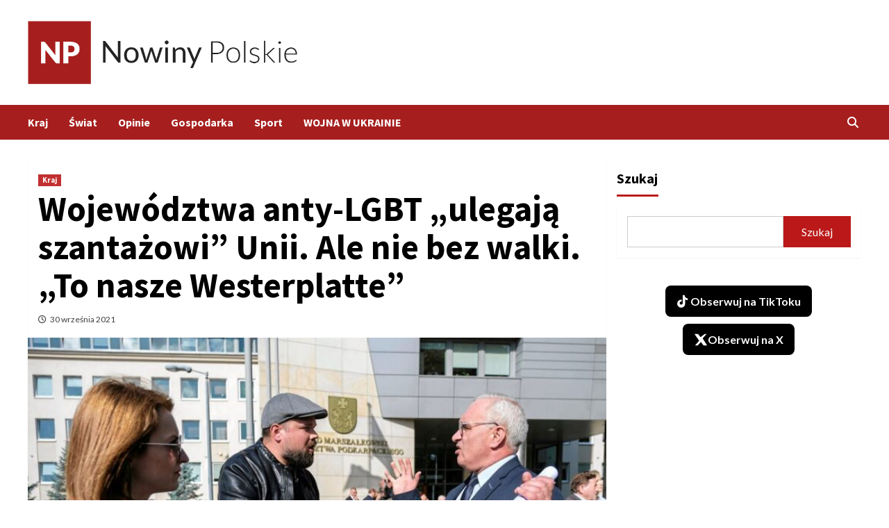

--- FILE ---
content_type: text/html; charset=UTF-8
request_url: https://polskienowiny.pl/kraj/wojewodztwa-anty-lgbt-ulegaja-szantazowi-unii-ale-nie-bez-walki-to-nasze-westerplatte/
body_size: 20484
content:
<!doctype html>
<html lang="pl-PL">
<head>
    <meta charset="UTF-8">
    <meta name="viewport" content="width=device-width, initial-scale=1">
    <link rel="profile" href="https://gmpg.org/xfn/11">
    <meta name='robots' content='index, follow, max-image-preview:large, max-snippet:-1, max-video-preview:-1' />

	<!-- This site is optimized with the Yoast SEO plugin v26.6 - https://yoast.com/wordpress/plugins/seo/ -->
	<title>Województwa anty-LGBT &quot;ulegają szantażowi&quot; Unii. Ale nie bez walki. &quot;To nasze Westerplatte&quot; - Nowiny Polskie</title>
	<meta name="description" content="Pięć polskich województw, które przyjęły homofobiczne uchwały, ulegają temu, co Solidarna Polska nazywa &quot;szantażem Unii Europejskiej&quot;. Czy wprowadzone" />
	<link rel="canonical" href="https://polskienowiny.pl/kraj/wojewodztwa-anty-lgbt-ulegaja-szantazowi-unii-ale-nie-bez-walki-to-nasze-westerplatte/" />
	<meta property="og:locale" content="pl_PL" />
	<meta property="og:type" content="article" />
	<meta property="og:title" content="Województwa anty-LGBT &quot;ulegają szantażowi&quot; Unii. Ale nie bez walki. &quot;To nasze Westerplatte&quot; - Nowiny Polskie" />
	<meta property="og:description" content="Pięć polskich województw, które przyjęły homofobiczne uchwały, ulegają temu, co Solidarna Polska nazywa &quot;szantażem Unii Europejskiej&quot;. Czy wprowadzone" />
	<meta property="og:url" content="https://polskienowiny.pl/kraj/wojewodztwa-anty-lgbt-ulegaja-szantazowi-unii-ale-nie-bez-walki-to-nasze-westerplatte/" />
	<meta property="og:site_name" content="Nowiny Polskie" />
	<meta property="article:published_time" content="2021-09-30T14:00:00+00:00" />
	<meta property="og:image" content="https://polskienowiny.pl/wp-content/uploads/2021/09/z27630927IHRadny-Jacek-Kotula.jpeg" />
	<meta property="og:image:width" content="1024" />
	<meta property="og:image:height" content="683" />
	<meta property="og:image:type" content="image/jpeg" />
	<meta name="author" content="admin" />
	<meta name="twitter:card" content="summary_large_image" />
	<meta name="twitter:label1" content="Napisane przez" />
	<meta name="twitter:data1" content="admin" />
	<meta name="twitter:label2" content="Szacowany czas czytania" />
	<meta name="twitter:data2" content="8 minut" />
	<script type="application/ld+json" class="yoast-schema-graph">{"@context":"https://schema.org","@graph":[{"@type":"Article","@id":"https://polskienowiny.pl/kraj/wojewodztwa-anty-lgbt-ulegaja-szantazowi-unii-ale-nie-bez-walki-to-nasze-westerplatte/#article","isPartOf":{"@id":"https://polskienowiny.pl/kraj/wojewodztwa-anty-lgbt-ulegaja-szantazowi-unii-ale-nie-bez-walki-to-nasze-westerplatte/"},"author":{"name":"admin","@id":"https://polskienowiny.pl/#/schema/person/afa85448e1fc49c6564ea3b1ebf60514"},"headline":"Województwa anty-LGBT &#8222;ulegają szantażowi&#8221; Unii. Ale nie bez walki. &#8222;To nasze Westerplatte&#8221;","datePublished":"2021-09-30T14:00:00+00:00","mainEntityOfPage":{"@id":"https://polskienowiny.pl/kraj/wojewodztwa-anty-lgbt-ulegaja-szantazowi-unii-ale-nie-bez-walki-to-nasze-westerplatte/"},"wordCount":2113,"commentCount":0,"publisher":{"@id":"https://polskienowiny.pl/#organization"},"image":{"@id":"https://polskienowiny.pl/kraj/wojewodztwa-anty-lgbt-ulegaja-szantazowi-unii-ale-nie-bez-walki-to-nasze-westerplatte/#primaryimage"},"thumbnailUrl":"https://polskienowiny.pl/wp-content/uploads/2021/09/z27630927IHRadny-Jacek-Kotula.jpeg","articleSection":["Kraj"],"inLanguage":"pl-PL","potentialAction":[{"@type":"CommentAction","name":"Comment","target":["https://polskienowiny.pl/kraj/wojewodztwa-anty-lgbt-ulegaja-szantazowi-unii-ale-nie-bez-walki-to-nasze-westerplatte/#respond"]}]},{"@type":"WebPage","@id":"https://polskienowiny.pl/kraj/wojewodztwa-anty-lgbt-ulegaja-szantazowi-unii-ale-nie-bez-walki-to-nasze-westerplatte/","url":"https://polskienowiny.pl/kraj/wojewodztwa-anty-lgbt-ulegaja-szantazowi-unii-ale-nie-bez-walki-to-nasze-westerplatte/","name":"Województwa anty-LGBT \"ulegają szantażowi\" Unii. Ale nie bez walki. \"To nasze Westerplatte\" - Nowiny Polskie","isPartOf":{"@id":"https://polskienowiny.pl/#website"},"primaryImageOfPage":{"@id":"https://polskienowiny.pl/kraj/wojewodztwa-anty-lgbt-ulegaja-szantazowi-unii-ale-nie-bez-walki-to-nasze-westerplatte/#primaryimage"},"image":{"@id":"https://polskienowiny.pl/kraj/wojewodztwa-anty-lgbt-ulegaja-szantazowi-unii-ale-nie-bez-walki-to-nasze-westerplatte/#primaryimage"},"thumbnailUrl":"https://polskienowiny.pl/wp-content/uploads/2021/09/z27630927IHRadny-Jacek-Kotula.jpeg","datePublished":"2021-09-30T14:00:00+00:00","description":"Pięć polskich województw, które przyjęły homofobiczne uchwały, ulegają temu, co Solidarna Polska nazywa \"szantażem Unii Europejskiej\". Czy wprowadzone","breadcrumb":{"@id":"https://polskienowiny.pl/kraj/wojewodztwa-anty-lgbt-ulegaja-szantazowi-unii-ale-nie-bez-walki-to-nasze-westerplatte/#breadcrumb"},"inLanguage":"pl-PL","potentialAction":[{"@type":"ReadAction","target":["https://polskienowiny.pl/kraj/wojewodztwa-anty-lgbt-ulegaja-szantazowi-unii-ale-nie-bez-walki-to-nasze-westerplatte/"]}]},{"@type":"ImageObject","inLanguage":"pl-PL","@id":"https://polskienowiny.pl/kraj/wojewodztwa-anty-lgbt-ulegaja-szantazowi-unii-ale-nie-bez-walki-to-nasze-westerplatte/#primaryimage","url":"https://polskienowiny.pl/wp-content/uploads/2021/09/z27630927IHRadny-Jacek-Kotula.jpeg","contentUrl":"https://polskienowiny.pl/wp-content/uploads/2021/09/z27630927IHRadny-Jacek-Kotula.jpeg","width":1024,"height":683,"caption":"Fot. Patryk Ogorzałek / Agencja Gazeta"},{"@type":"BreadcrumbList","@id":"https://polskienowiny.pl/kraj/wojewodztwa-anty-lgbt-ulegaja-szantazowi-unii-ale-nie-bez-walki-to-nasze-westerplatte/#breadcrumb","itemListElement":[{"@type":"ListItem","position":1,"name":"Strona główna","item":"https://polskienowiny.pl/"},{"@type":"ListItem","position":2,"name":"Województwa anty-LGBT &#8220;ulegają szantażowi&#8221; Unii. Ale nie bez walki. &#8220;To nasze Westerplatte&#8221;"}]},{"@type":"WebSite","@id":"https://polskienowiny.pl/#website","url":"https://polskienowiny.pl/","name":"Nowiny Polskie","description":"Wiadomości z kraju i ze świata","publisher":{"@id":"https://polskienowiny.pl/#organization"},"potentialAction":[{"@type":"SearchAction","target":{"@type":"EntryPoint","urlTemplate":"https://polskienowiny.pl/?s={search_term_string}"},"query-input":{"@type":"PropertyValueSpecification","valueRequired":true,"valueName":"search_term_string"}}],"inLanguage":"pl-PL"},{"@type":"Organization","@id":"https://polskienowiny.pl/#organization","name":"Nowiny Polskie","url":"https://polskienowiny.pl/","logo":{"@type":"ImageObject","inLanguage":"pl-PL","@id":"https://polskienowiny.pl/#/schema/logo/image/","url":"https://polskienowiny.pl/wp-content/uploads/2021/09/cropped-red.png","contentUrl":"https://polskienowiny.pl/wp-content/uploads/2021/09/cropped-red.png","width":660,"height":154,"caption":"Nowiny Polskie"},"image":{"@id":"https://polskienowiny.pl/#/schema/logo/image/"}},{"@type":"Person","@id":"https://polskienowiny.pl/#/schema/person/afa85448e1fc49c6564ea3b1ebf60514","name":"admin","image":{"@type":"ImageObject","inLanguage":"pl-PL","@id":"https://polskienowiny.pl/#/schema/person/image/","url":"https://secure.gravatar.com/avatar/bc07f7a2a494c7a8e7881a685d5425f3d14871ebf43e328138dea20ec54939bb?s=96&d=mm&r=g","contentUrl":"https://secure.gravatar.com/avatar/bc07f7a2a494c7a8e7881a685d5425f3d14871ebf43e328138dea20ec54939bb?s=96&d=mm&r=g","caption":"admin"},"sameAs":["https://polskienowiny.pl"],"url":"https://polskienowiny.pl/author/admin/"}]}</script>
	<!-- / Yoast SEO plugin. -->


<link rel='dns-prefetch' href='//www.googletagmanager.com' />
<link rel='dns-prefetch' href='//fonts.googleapis.com' />
<link rel="alternate" type="application/rss+xml" title="Nowiny Polskie &raquo; Kanał z wpisami" href="https://polskienowiny.pl/feed/" />
<link rel="alternate" type="application/rss+xml" title="Nowiny Polskie &raquo; Kanał z komentarzami" href="https://polskienowiny.pl/comments/feed/" />
<link rel="alternate" type="application/rss+xml" title="Nowiny Polskie &raquo; Województwa anty-LGBT &#8222;ulegają szantażowi&#8221; Unii. Ale nie bez walki. &#8222;To nasze Westerplatte&#8221; Kanał z komentarzami" href="https://polskienowiny.pl/kraj/wojewodztwa-anty-lgbt-ulegaja-szantazowi-unii-ale-nie-bez-walki-to-nasze-westerplatte/feed/" />
<link rel="alternate" title="oEmbed (JSON)" type="application/json+oembed" href="https://polskienowiny.pl/wp-json/oembed/1.0/embed?url=https%3A%2F%2Fpolskienowiny.pl%2Fkraj%2Fwojewodztwa-anty-lgbt-ulegaja-szantazowi-unii-ale-nie-bez-walki-to-nasze-westerplatte%2F" />
<link rel="alternate" title="oEmbed (XML)" type="text/xml+oembed" href="https://polskienowiny.pl/wp-json/oembed/1.0/embed?url=https%3A%2F%2Fpolskienowiny.pl%2Fkraj%2Fwojewodztwa-anty-lgbt-ulegaja-szantazowi-unii-ale-nie-bez-walki-to-nasze-westerplatte%2F&#038;format=xml" />
<style id='wp-img-auto-sizes-contain-inline-css' type='text/css'>
img:is([sizes=auto i],[sizes^="auto," i]){contain-intrinsic-size:3000px 1500px}
/*# sourceURL=wp-img-auto-sizes-contain-inline-css */
</style>
<link rel='stylesheet' id='latest-posts-block-fontawesome-front-css' href='https://polskienowiny.pl/wp-content/plugins/latest-posts-block-lite/src/assets/fontawesome/css/all.css?ver=1766346771' type='text/css' media='all' />
<link rel='stylesheet' id='latest-posts-block-frontend-block-style-css-css' href='https://polskienowiny.pl/wp-content/plugins/latest-posts-block-lite/dist/blocks.style.build.css?ver=6.9' type='text/css' media='all' />
<link rel='stylesheet' id='magic-content-box-blocks-fontawesome-front-css' href='https://polskienowiny.pl/wp-content/plugins/magic-content-box-lite/src/assets/fontawesome/css/all.css?ver=1766346781' type='text/css' media='all' />
<link rel='stylesheet' id='magic-content-box-frontend-block-style-css-css' href='https://polskienowiny.pl/wp-content/plugins/magic-content-box-lite/dist/blocks.style.build.css?ver=6.9' type='text/css' media='all' />
<style id='wp-emoji-styles-inline-css' type='text/css'>

	img.wp-smiley, img.emoji {
		display: inline !important;
		border: none !important;
		box-shadow: none !important;
		height: 1em !important;
		width: 1em !important;
		margin: 0 0.07em !important;
		vertical-align: -0.1em !important;
		background: none !important;
		padding: 0 !important;
	}
/*# sourceURL=wp-emoji-styles-inline-css */
</style>
<style id='wp-block-library-inline-css' type='text/css'>
:root{--wp-block-synced-color:#7a00df;--wp-block-synced-color--rgb:122,0,223;--wp-bound-block-color:var(--wp-block-synced-color);--wp-editor-canvas-background:#ddd;--wp-admin-theme-color:#007cba;--wp-admin-theme-color--rgb:0,124,186;--wp-admin-theme-color-darker-10:#006ba1;--wp-admin-theme-color-darker-10--rgb:0,107,160.5;--wp-admin-theme-color-darker-20:#005a87;--wp-admin-theme-color-darker-20--rgb:0,90,135;--wp-admin-border-width-focus:2px}@media (min-resolution:192dpi){:root{--wp-admin-border-width-focus:1.5px}}.wp-element-button{cursor:pointer}:root .has-very-light-gray-background-color{background-color:#eee}:root .has-very-dark-gray-background-color{background-color:#313131}:root .has-very-light-gray-color{color:#eee}:root .has-very-dark-gray-color{color:#313131}:root .has-vivid-green-cyan-to-vivid-cyan-blue-gradient-background{background:linear-gradient(135deg,#00d084,#0693e3)}:root .has-purple-crush-gradient-background{background:linear-gradient(135deg,#34e2e4,#4721fb 50%,#ab1dfe)}:root .has-hazy-dawn-gradient-background{background:linear-gradient(135deg,#faaca8,#dad0ec)}:root .has-subdued-olive-gradient-background{background:linear-gradient(135deg,#fafae1,#67a671)}:root .has-atomic-cream-gradient-background{background:linear-gradient(135deg,#fdd79a,#004a59)}:root .has-nightshade-gradient-background{background:linear-gradient(135deg,#330968,#31cdcf)}:root .has-midnight-gradient-background{background:linear-gradient(135deg,#020381,#2874fc)}:root{--wp--preset--font-size--normal:16px;--wp--preset--font-size--huge:42px}.has-regular-font-size{font-size:1em}.has-larger-font-size{font-size:2.625em}.has-normal-font-size{font-size:var(--wp--preset--font-size--normal)}.has-huge-font-size{font-size:var(--wp--preset--font-size--huge)}.has-text-align-center{text-align:center}.has-text-align-left{text-align:left}.has-text-align-right{text-align:right}.has-fit-text{white-space:nowrap!important}#end-resizable-editor-section{display:none}.aligncenter{clear:both}.items-justified-left{justify-content:flex-start}.items-justified-center{justify-content:center}.items-justified-right{justify-content:flex-end}.items-justified-space-between{justify-content:space-between}.screen-reader-text{border:0;clip-path:inset(50%);height:1px;margin:-1px;overflow:hidden;padding:0;position:absolute;width:1px;word-wrap:normal!important}.screen-reader-text:focus{background-color:#ddd;clip-path:none;color:#444;display:block;font-size:1em;height:auto;left:5px;line-height:normal;padding:15px 23px 14px;text-decoration:none;top:5px;width:auto;z-index:100000}html :where(.has-border-color){border-style:solid}html :where([style*=border-top-color]){border-top-style:solid}html :where([style*=border-right-color]){border-right-style:solid}html :where([style*=border-bottom-color]){border-bottom-style:solid}html :where([style*=border-left-color]){border-left-style:solid}html :where([style*=border-width]){border-style:solid}html :where([style*=border-top-width]){border-top-style:solid}html :where([style*=border-right-width]){border-right-style:solid}html :where([style*=border-bottom-width]){border-bottom-style:solid}html :where([style*=border-left-width]){border-left-style:solid}html :where(img[class*=wp-image-]){height:auto;max-width:100%}:where(figure){margin:0 0 1em}html :where(.is-position-sticky){--wp-admin--admin-bar--position-offset:var(--wp-admin--admin-bar--height,0px)}@media screen and (max-width:600px){html :where(.is-position-sticky){--wp-admin--admin-bar--position-offset:0px}}

/*# sourceURL=wp-block-library-inline-css */
</style><style id='wp-block-heading-inline-css' type='text/css'>
h1:where(.wp-block-heading).has-background,h2:where(.wp-block-heading).has-background,h3:where(.wp-block-heading).has-background,h4:where(.wp-block-heading).has-background,h5:where(.wp-block-heading).has-background,h6:where(.wp-block-heading).has-background{padding:1.25em 2.375em}h1.has-text-align-left[style*=writing-mode]:where([style*=vertical-lr]),h1.has-text-align-right[style*=writing-mode]:where([style*=vertical-rl]),h2.has-text-align-left[style*=writing-mode]:where([style*=vertical-lr]),h2.has-text-align-right[style*=writing-mode]:where([style*=vertical-rl]),h3.has-text-align-left[style*=writing-mode]:where([style*=vertical-lr]),h3.has-text-align-right[style*=writing-mode]:where([style*=vertical-rl]),h4.has-text-align-left[style*=writing-mode]:where([style*=vertical-lr]),h4.has-text-align-right[style*=writing-mode]:where([style*=vertical-rl]),h5.has-text-align-left[style*=writing-mode]:where([style*=vertical-lr]),h5.has-text-align-right[style*=writing-mode]:where([style*=vertical-rl]),h6.has-text-align-left[style*=writing-mode]:where([style*=vertical-lr]),h6.has-text-align-right[style*=writing-mode]:where([style*=vertical-rl]){rotate:180deg}
/*# sourceURL=https://polskienowiny.pl/wp-includes/blocks/heading/style.min.css */
</style>
<style id='wp-block-search-inline-css' type='text/css'>
.wp-block-search__button{margin-left:10px;word-break:normal}.wp-block-search__button.has-icon{line-height:0}.wp-block-search__button svg{height:1.25em;min-height:24px;min-width:24px;width:1.25em;fill:currentColor;vertical-align:text-bottom}:where(.wp-block-search__button){border:1px solid #ccc;padding:6px 10px}.wp-block-search__inside-wrapper{display:flex;flex:auto;flex-wrap:nowrap;max-width:100%}.wp-block-search__label{width:100%}.wp-block-search.wp-block-search__button-only .wp-block-search__button{box-sizing:border-box;display:flex;flex-shrink:0;justify-content:center;margin-left:0;max-width:100%}.wp-block-search.wp-block-search__button-only .wp-block-search__inside-wrapper{min-width:0!important;transition-property:width}.wp-block-search.wp-block-search__button-only .wp-block-search__input{flex-basis:100%;transition-duration:.3s}.wp-block-search.wp-block-search__button-only.wp-block-search__searchfield-hidden,.wp-block-search.wp-block-search__button-only.wp-block-search__searchfield-hidden .wp-block-search__inside-wrapper{overflow:hidden}.wp-block-search.wp-block-search__button-only.wp-block-search__searchfield-hidden .wp-block-search__input{border-left-width:0!important;border-right-width:0!important;flex-basis:0;flex-grow:0;margin:0;min-width:0!important;padding-left:0!important;padding-right:0!important;width:0!important}:where(.wp-block-search__input){appearance:none;border:1px solid #949494;flex-grow:1;font-family:inherit;font-size:inherit;font-style:inherit;font-weight:inherit;letter-spacing:inherit;line-height:inherit;margin-left:0;margin-right:0;min-width:3rem;padding:8px;text-decoration:unset!important;text-transform:inherit}:where(.wp-block-search__button-inside .wp-block-search__inside-wrapper){background-color:#fff;border:1px solid #949494;box-sizing:border-box;padding:4px}:where(.wp-block-search__button-inside .wp-block-search__inside-wrapper) .wp-block-search__input{border:none;border-radius:0;padding:0 4px}:where(.wp-block-search__button-inside .wp-block-search__inside-wrapper) .wp-block-search__input:focus{outline:none}:where(.wp-block-search__button-inside .wp-block-search__inside-wrapper) :where(.wp-block-search__button){padding:4px 8px}.wp-block-search.aligncenter .wp-block-search__inside-wrapper{margin:auto}.wp-block[data-align=right] .wp-block-search.wp-block-search__button-only .wp-block-search__inside-wrapper{float:right}
/*# sourceURL=https://polskienowiny.pl/wp-includes/blocks/search/style.min.css */
</style>
<style id='wp-block-group-inline-css' type='text/css'>
.wp-block-group{box-sizing:border-box}:where(.wp-block-group.wp-block-group-is-layout-constrained){position:relative}
/*# sourceURL=https://polskienowiny.pl/wp-includes/blocks/group/style.min.css */
</style>
<style id='wp-block-paragraph-inline-css' type='text/css'>
.is-small-text{font-size:.875em}.is-regular-text{font-size:1em}.is-large-text{font-size:2.25em}.is-larger-text{font-size:3em}.has-drop-cap:not(:focus):first-letter{float:left;font-size:8.4em;font-style:normal;font-weight:100;line-height:.68;margin:.05em .1em 0 0;text-transform:uppercase}body.rtl .has-drop-cap:not(:focus):first-letter{float:none;margin-left:.1em}p.has-drop-cap.has-background{overflow:hidden}:root :where(p.has-background){padding:1.25em 2.375em}:where(p.has-text-color:not(.has-link-color)) a{color:inherit}p.has-text-align-left[style*="writing-mode:vertical-lr"],p.has-text-align-right[style*="writing-mode:vertical-rl"]{rotate:180deg}
/*# sourceURL=https://polskienowiny.pl/wp-includes/blocks/paragraph/style.min.css */
</style>
<style id='global-styles-inline-css' type='text/css'>
:root{--wp--preset--aspect-ratio--square: 1;--wp--preset--aspect-ratio--4-3: 4/3;--wp--preset--aspect-ratio--3-4: 3/4;--wp--preset--aspect-ratio--3-2: 3/2;--wp--preset--aspect-ratio--2-3: 2/3;--wp--preset--aspect-ratio--16-9: 16/9;--wp--preset--aspect-ratio--9-16: 9/16;--wp--preset--color--black: #000000;--wp--preset--color--cyan-bluish-gray: #abb8c3;--wp--preset--color--white: #ffffff;--wp--preset--color--pale-pink: #f78da7;--wp--preset--color--vivid-red: #cf2e2e;--wp--preset--color--luminous-vivid-orange: #ff6900;--wp--preset--color--luminous-vivid-amber: #fcb900;--wp--preset--color--light-green-cyan: #7bdcb5;--wp--preset--color--vivid-green-cyan: #00d084;--wp--preset--color--pale-cyan-blue: #8ed1fc;--wp--preset--color--vivid-cyan-blue: #0693e3;--wp--preset--color--vivid-purple: #9b51e0;--wp--preset--gradient--vivid-cyan-blue-to-vivid-purple: linear-gradient(135deg,rgb(6,147,227) 0%,rgb(155,81,224) 100%);--wp--preset--gradient--light-green-cyan-to-vivid-green-cyan: linear-gradient(135deg,rgb(122,220,180) 0%,rgb(0,208,130) 100%);--wp--preset--gradient--luminous-vivid-amber-to-luminous-vivid-orange: linear-gradient(135deg,rgb(252,185,0) 0%,rgb(255,105,0) 100%);--wp--preset--gradient--luminous-vivid-orange-to-vivid-red: linear-gradient(135deg,rgb(255,105,0) 0%,rgb(207,46,46) 100%);--wp--preset--gradient--very-light-gray-to-cyan-bluish-gray: linear-gradient(135deg,rgb(238,238,238) 0%,rgb(169,184,195) 100%);--wp--preset--gradient--cool-to-warm-spectrum: linear-gradient(135deg,rgb(74,234,220) 0%,rgb(151,120,209) 20%,rgb(207,42,186) 40%,rgb(238,44,130) 60%,rgb(251,105,98) 80%,rgb(254,248,76) 100%);--wp--preset--gradient--blush-light-purple: linear-gradient(135deg,rgb(255,206,236) 0%,rgb(152,150,240) 100%);--wp--preset--gradient--blush-bordeaux: linear-gradient(135deg,rgb(254,205,165) 0%,rgb(254,45,45) 50%,rgb(107,0,62) 100%);--wp--preset--gradient--luminous-dusk: linear-gradient(135deg,rgb(255,203,112) 0%,rgb(199,81,192) 50%,rgb(65,88,208) 100%);--wp--preset--gradient--pale-ocean: linear-gradient(135deg,rgb(255,245,203) 0%,rgb(182,227,212) 50%,rgb(51,167,181) 100%);--wp--preset--gradient--electric-grass: linear-gradient(135deg,rgb(202,248,128) 0%,rgb(113,206,126) 100%);--wp--preset--gradient--midnight: linear-gradient(135deg,rgb(2,3,129) 0%,rgb(40,116,252) 100%);--wp--preset--font-size--small: 13px;--wp--preset--font-size--medium: 20px;--wp--preset--font-size--large: 36px;--wp--preset--font-size--x-large: 42px;--wp--preset--spacing--20: 0.44rem;--wp--preset--spacing--30: 0.67rem;--wp--preset--spacing--40: 1rem;--wp--preset--spacing--50: 1.5rem;--wp--preset--spacing--60: 2.25rem;--wp--preset--spacing--70: 3.38rem;--wp--preset--spacing--80: 5.06rem;--wp--preset--shadow--natural: 6px 6px 9px rgba(0, 0, 0, 0.2);--wp--preset--shadow--deep: 12px 12px 50px rgba(0, 0, 0, 0.4);--wp--preset--shadow--sharp: 6px 6px 0px rgba(0, 0, 0, 0.2);--wp--preset--shadow--outlined: 6px 6px 0px -3px rgb(255, 255, 255), 6px 6px rgb(0, 0, 0);--wp--preset--shadow--crisp: 6px 6px 0px rgb(0, 0, 0);}:where(.is-layout-flex){gap: 0.5em;}:where(.is-layout-grid){gap: 0.5em;}body .is-layout-flex{display: flex;}.is-layout-flex{flex-wrap: wrap;align-items: center;}.is-layout-flex > :is(*, div){margin: 0;}body .is-layout-grid{display: grid;}.is-layout-grid > :is(*, div){margin: 0;}:where(.wp-block-columns.is-layout-flex){gap: 2em;}:where(.wp-block-columns.is-layout-grid){gap: 2em;}:where(.wp-block-post-template.is-layout-flex){gap: 1.25em;}:where(.wp-block-post-template.is-layout-grid){gap: 1.25em;}.has-black-color{color: var(--wp--preset--color--black) !important;}.has-cyan-bluish-gray-color{color: var(--wp--preset--color--cyan-bluish-gray) !important;}.has-white-color{color: var(--wp--preset--color--white) !important;}.has-pale-pink-color{color: var(--wp--preset--color--pale-pink) !important;}.has-vivid-red-color{color: var(--wp--preset--color--vivid-red) !important;}.has-luminous-vivid-orange-color{color: var(--wp--preset--color--luminous-vivid-orange) !important;}.has-luminous-vivid-amber-color{color: var(--wp--preset--color--luminous-vivid-amber) !important;}.has-light-green-cyan-color{color: var(--wp--preset--color--light-green-cyan) !important;}.has-vivid-green-cyan-color{color: var(--wp--preset--color--vivid-green-cyan) !important;}.has-pale-cyan-blue-color{color: var(--wp--preset--color--pale-cyan-blue) !important;}.has-vivid-cyan-blue-color{color: var(--wp--preset--color--vivid-cyan-blue) !important;}.has-vivid-purple-color{color: var(--wp--preset--color--vivid-purple) !important;}.has-black-background-color{background-color: var(--wp--preset--color--black) !important;}.has-cyan-bluish-gray-background-color{background-color: var(--wp--preset--color--cyan-bluish-gray) !important;}.has-white-background-color{background-color: var(--wp--preset--color--white) !important;}.has-pale-pink-background-color{background-color: var(--wp--preset--color--pale-pink) !important;}.has-vivid-red-background-color{background-color: var(--wp--preset--color--vivid-red) !important;}.has-luminous-vivid-orange-background-color{background-color: var(--wp--preset--color--luminous-vivid-orange) !important;}.has-luminous-vivid-amber-background-color{background-color: var(--wp--preset--color--luminous-vivid-amber) !important;}.has-light-green-cyan-background-color{background-color: var(--wp--preset--color--light-green-cyan) !important;}.has-vivid-green-cyan-background-color{background-color: var(--wp--preset--color--vivid-green-cyan) !important;}.has-pale-cyan-blue-background-color{background-color: var(--wp--preset--color--pale-cyan-blue) !important;}.has-vivid-cyan-blue-background-color{background-color: var(--wp--preset--color--vivid-cyan-blue) !important;}.has-vivid-purple-background-color{background-color: var(--wp--preset--color--vivid-purple) !important;}.has-black-border-color{border-color: var(--wp--preset--color--black) !important;}.has-cyan-bluish-gray-border-color{border-color: var(--wp--preset--color--cyan-bluish-gray) !important;}.has-white-border-color{border-color: var(--wp--preset--color--white) !important;}.has-pale-pink-border-color{border-color: var(--wp--preset--color--pale-pink) !important;}.has-vivid-red-border-color{border-color: var(--wp--preset--color--vivid-red) !important;}.has-luminous-vivid-orange-border-color{border-color: var(--wp--preset--color--luminous-vivid-orange) !important;}.has-luminous-vivid-amber-border-color{border-color: var(--wp--preset--color--luminous-vivid-amber) !important;}.has-light-green-cyan-border-color{border-color: var(--wp--preset--color--light-green-cyan) !important;}.has-vivid-green-cyan-border-color{border-color: var(--wp--preset--color--vivid-green-cyan) !important;}.has-pale-cyan-blue-border-color{border-color: var(--wp--preset--color--pale-cyan-blue) !important;}.has-vivid-cyan-blue-border-color{border-color: var(--wp--preset--color--vivid-cyan-blue) !important;}.has-vivid-purple-border-color{border-color: var(--wp--preset--color--vivid-purple) !important;}.has-vivid-cyan-blue-to-vivid-purple-gradient-background{background: var(--wp--preset--gradient--vivid-cyan-blue-to-vivid-purple) !important;}.has-light-green-cyan-to-vivid-green-cyan-gradient-background{background: var(--wp--preset--gradient--light-green-cyan-to-vivid-green-cyan) !important;}.has-luminous-vivid-amber-to-luminous-vivid-orange-gradient-background{background: var(--wp--preset--gradient--luminous-vivid-amber-to-luminous-vivid-orange) !important;}.has-luminous-vivid-orange-to-vivid-red-gradient-background{background: var(--wp--preset--gradient--luminous-vivid-orange-to-vivid-red) !important;}.has-very-light-gray-to-cyan-bluish-gray-gradient-background{background: var(--wp--preset--gradient--very-light-gray-to-cyan-bluish-gray) !important;}.has-cool-to-warm-spectrum-gradient-background{background: var(--wp--preset--gradient--cool-to-warm-spectrum) !important;}.has-blush-light-purple-gradient-background{background: var(--wp--preset--gradient--blush-light-purple) !important;}.has-blush-bordeaux-gradient-background{background: var(--wp--preset--gradient--blush-bordeaux) !important;}.has-luminous-dusk-gradient-background{background: var(--wp--preset--gradient--luminous-dusk) !important;}.has-pale-ocean-gradient-background{background: var(--wp--preset--gradient--pale-ocean) !important;}.has-electric-grass-gradient-background{background: var(--wp--preset--gradient--electric-grass) !important;}.has-midnight-gradient-background{background: var(--wp--preset--gradient--midnight) !important;}.has-small-font-size{font-size: var(--wp--preset--font-size--small) !important;}.has-medium-font-size{font-size: var(--wp--preset--font-size--medium) !important;}.has-large-font-size{font-size: var(--wp--preset--font-size--large) !important;}.has-x-large-font-size{font-size: var(--wp--preset--font-size--x-large) !important;}
/*# sourceURL=global-styles-inline-css */
</style>

<link rel='stylesheet' id='blockspare-frontend-block-style-css-css' href='https://polskienowiny.pl/wp-content/plugins/blockspare/dist/style-blocks.css?ver=6.9' type='text/css' media='all' />
<link rel='stylesheet' id='blockspare-frontend-banner-style-css-css' href='https://polskienowiny.pl/wp-content/plugins/blockspare/dist/style-banner_group.css?ver=6.9' type='text/css' media='all' />
<link rel='stylesheet' id='fontawesome-css' href='https://polskienowiny.pl/wp-content/plugins/blockspare/assets/fontawesome/css/all.css?ver=6.9' type='text/css' media='all' />
<link rel='stylesheet' id='slick-css' href='https://polskienowiny.pl/wp-content/plugins/blockspare/assets/slick/css/slick.css?ver=6.9' type='text/css' media='all' />
<style id='classic-theme-styles-inline-css' type='text/css'>
/*! This file is auto-generated */
.wp-block-button__link{color:#fff;background-color:#32373c;border-radius:9999px;box-shadow:none;text-decoration:none;padding:calc(.667em + 2px) calc(1.333em + 2px);font-size:1.125em}.wp-block-file__button{background:#32373c;color:#fff;text-decoration:none}
/*# sourceURL=/wp-includes/css/classic-themes.min.css */
</style>
<link rel='stylesheet' id='contact-form-7-css' href='https://polskienowiny.pl/wp-content/plugins/contact-form-7/includes/css/styles.css?ver=6.1.4' type='text/css' media='all' />
<link rel='stylesheet' id='font-awesome-v6-css' href='https://polskienowiny.pl/wp-content/themes/covernews/assets/font-awesome-v6/css/all.min.css?ver=6.9' type='text/css' media='all' />
<link rel='stylesheet' id='bootstrap-css' href='https://polskienowiny.pl/wp-content/themes/covernews/assets/bootstrap/css/bootstrap.min.css?ver=6.9' type='text/css' media='all' />
<link rel='stylesheet' id='covernews-google-fonts-css' href='https://fonts.googleapis.com/css?family=Source%20Sans%20Pro:400,400i,700,700i|Lato:400,300,400italic,900,700&#038;subset=latin,latin-ext' type='text/css' media='all' />
<link rel='stylesheet' id='covernews-style-css' href='https://polskienowiny.pl/wp-content/themes/covernews/style.css?ver=4.1.0' type='text/css' media='all' />
<script type="text/javascript" src="https://polskienowiny.pl/wp-includes/js/jquery/jquery.min.js?ver=3.7.1" id="jquery-core-js"></script>
<script type="text/javascript" src="https://polskienowiny.pl/wp-includes/js/jquery/jquery-migrate.min.js?ver=3.4.1" id="jquery-migrate-js"></script>
<script type="text/javascript" src="https://polskienowiny.pl/wp-content/plugins/blockspare/assets/js/countup/waypoints.min.js?ver=6.9" id="waypoint-js"></script>
<script type="text/javascript" src="https://polskienowiny.pl/wp-content/plugins/blockspare/assets/js/countup/jquery.counterup.min.js?ver=1" id="countup-js"></script>

<!-- Fragment znacznika Google (gtag.js) dodany przez Site Kit -->
<!-- Fragment Google Analytics dodany przez Site Kit -->
<script type="text/javascript" src="https://www.googletagmanager.com/gtag/js?id=GT-KFT2H6B" id="google_gtagjs-js" async></script>
<script type="text/javascript" id="google_gtagjs-js-after">
/* <![CDATA[ */
window.dataLayer = window.dataLayer || [];function gtag(){dataLayer.push(arguments);}
gtag("set","linker",{"domains":["polskienowiny.pl"]});
gtag("js", new Date());
gtag("set", "developer_id.dZTNiMT", true);
gtag("config", "GT-KFT2H6B");
//# sourceURL=google_gtagjs-js-after
/* ]]> */
</script>
<link rel="https://api.w.org/" href="https://polskienowiny.pl/wp-json/" /><link rel="alternate" title="JSON" type="application/json" href="https://polskienowiny.pl/wp-json/wp/v2/posts/389" /><link rel="EditURI" type="application/rsd+xml" title="RSD" href="https://polskienowiny.pl/xmlrpc.php?rsd" />
<meta name="generator" content="WordPress 6.9" />
<link rel='shortlink' href='https://polskienowiny.pl/?p=389' />
<meta name="generator" content="Site Kit by Google 1.168.0" /><link rel="pingback" href="https://polskienowiny.pl/xmlrpc.php">        <style type="text/css">
                        .site-title,
            .site-description {
                position: absolute;
                clip: rect(1px, 1px, 1px, 1px);
                display: none;
            }

                    @media (min-width: 768px){
            .elementor-default .elementor-section.elementor-section-full_width > .elementor-container,
            .elementor-page .elementor-section.elementor-section-full_width > .elementor-container,
            .elementor-default .elementor-section.elementor-section-boxed > .elementor-container,
            .elementor-page .elementor-section.elementor-section-boxed > .elementor-container {
                max-width: 730px;
            }
        }
        @media (min-width: 992px){
            .elementor-default .elementor-section.elementor-section-full_width > .elementor-container,
            .elementor-page .elementor-section.elementor-section-full_width > .elementor-container,
            .elementor-default .elementor-section.elementor-section-boxed > .elementor-container,
            .elementor-page .elementor-section.elementor-section-boxed > .elementor-container {
                max-width: 950px;
            }
        }
        @media only screen and (min-width: 1401px){
            .elementor-default .elementor-section.elementor-section-full_width > .elementor-container,
            .elementor-page .elementor-section.elementor-section-full_width > .elementor-container,
            .elementor-default .elementor-section.elementor-section-boxed > .elementor-container,
            .elementor-page .elementor-section.elementor-section-boxed > .elementor-container {
                max-width: 1180px;
            }
        }
        @media only screen and (min-width: 1200px) and (max-width: 1400px){
            .elementor-default .elementor-section.elementor-section-full_width > .elementor-container,
            .elementor-page .elementor-section.elementor-section-full_width > .elementor-container,
            .elementor-default .elementor-section.elementor-section-boxed > .elementor-container,
            .elementor-page .elementor-section.elementor-section-boxed > .elementor-container {
                max-width: 1160px;
            }
        }
        @media (min-width: 1680px){            
            .elementor-default .elementor-section.elementor-section-full_width > .elementor-container,
            .elementor-page .elementor-section.elementor-section-full_width > .elementor-container,
            .elementor-default .elementor-section.elementor-section-boxed > .elementor-container,
            .elementor-page .elementor-section.elementor-section-boxed > .elementor-container {
                max-width: 1580px;
            }
        }
        
        .align-content-left .elementor-section-stretched,
        .align-content-right .elementor-section-stretched {
            max-width: 100%;
            left: 0 !important;
        }


        </style>
        <style type="text/css" id="custom-background-css">
body.custom-background { background-color: #ffffff; }
</style>
	<link rel="icon" href="https://polskienowiny.pl/wp-content/uploads/2021/09/cropped-red-1-32x32.png" sizes="32x32" />
<link rel="icon" href="https://polskienowiny.pl/wp-content/uploads/2021/09/cropped-red-1-192x192.png" sizes="192x192" />
<link rel="apple-touch-icon" href="https://polskienowiny.pl/wp-content/uploads/2021/09/cropped-red-1-180x180.png" />
<meta name="msapplication-TileImage" content="https://polskienowiny.pl/wp-content/uploads/2021/09/cropped-red-1-270x270.png" />
		<style type="text/css" id="wp-custom-css">
			.wp-post-author {display:none;}
.awpa-title {display:none;}
.main-navigation {background: #a61f1e;}
.exclusive-posts .exclusive-now {background: #a61f1e;}
div[style*="clear:both"][style*="font-size:11px"] {
    display: none !important;
}		</style>
		</head>

<body data-rsssl=1 class="wp-singular post-template-default single single-post postid-389 single-format-standard custom-background wp-custom-logo wp-embed-responsive wp-theme-covernews default-content-layout aft-sticky-sidebar default aft-main-banner-slider-editors-picks-trending single-content-mode-default header-image-default align-content-left aft-and">


<div id="page" class="site">
    <a class="skip-link screen-reader-text" href="#content">Skip to content</a>

<div class="header-layout-1">
        <header id="masthead" class="site-header">
                <div class="masthead-banner " data-background="">
            <div class="container">
                <div class="row">
                    <div class="col-md-4">
                        <div class="site-branding">
                            <a href="https://polskienowiny.pl/" class="custom-logo-link" rel="home"><img width="660" height="154" src="https://polskienowiny.pl/wp-content/uploads/2021/09/cropped-cropped-red.png" class="custom-logo" alt="Nowiny Polskie" decoding="async" fetchpriority="high" srcset="https://polskienowiny.pl/wp-content/uploads/2021/09/cropped-cropped-red.png 660w, https://polskienowiny.pl/wp-content/uploads/2021/09/cropped-cropped-red-300x70.png 300w" sizes="(max-width: 660px) 100vw, 660px" /></a>                                <p class="site-title font-family-1">
                                    <a href="https://polskienowiny.pl/" rel="home">Nowiny Polskie</a>
                                </p>
                            
                                                            <p class="site-description">Wiadomości z kraju i ze świata</p>
                                                    </div>
                    </div>
                    <div class="col-md-8">
                                            </div>
                </div>
            </div>
        </div>
        <nav id="site-navigation" class="main-navigation">
            <div class="container">
                <div class="row">
                    <div class="kol-12">
                        <div class="navigation-container">

                            <div class="main-navigation-container-items-wrapper">

                                <span class="toggle-menu" aria-controls="primary-menu" aria-expanded="false">
                                    <a href="javascript:void(0)" class="aft-void-menu">
                                        <span class="screen-reader-text">Primary Menu</span>
                                        <i class="ham"></i>
                                    </a>
                                </span>
                                <span class="af-mobile-site-title-wrap">
                                    <a href="https://polskienowiny.pl/" class="custom-logo-link" rel="home"><img width="660" height="154" src="https://polskienowiny.pl/wp-content/uploads/2021/09/cropped-cropped-red.png" class="custom-logo" alt="Nowiny Polskie" decoding="async" srcset="https://polskienowiny.pl/wp-content/uploads/2021/09/cropped-cropped-red.png 660w, https://polskienowiny.pl/wp-content/uploads/2021/09/cropped-cropped-red-300x70.png 300w" sizes="(max-width: 660px) 100vw, 660px" /></a>                                    <p class="site-title font-family-1">
                                        <a href="https://polskienowiny.pl/" rel="home">Nowiny Polskie</a>
                                    </p>
                                </span>
                                <div class="menu main-menu"><ul id="primary-menu" class="menu"><li id="menu-item-12" class="menu-item menu-item-type-taxonomy menu-item-object-category current-post-ancestor current-menu-parent current-post-parent menu-item-12"><a href="https://polskienowiny.pl/category/kraj/">Kraj</a></li>
<li id="menu-item-13" class="menu-item menu-item-type-taxonomy menu-item-object-category menu-item-13"><a href="https://polskienowiny.pl/category/swiat/">Świat</a></li>
<li id="menu-item-14" class="menu-item menu-item-type-taxonomy menu-item-object-category menu-item-14"><a href="https://polskienowiny.pl/category/opinie/">Opinie</a></li>
<li id="menu-item-15" class="menu-item menu-item-type-taxonomy menu-item-object-category menu-item-15"><a href="https://polskienowiny.pl/category/gospodarka/">Gospodarka</a></li>
<li id="menu-item-16" class="menu-item menu-item-type-taxonomy menu-item-object-category menu-item-16"><a href="https://polskienowiny.pl/category/sport/">Sport</a></li>
<li id="menu-item-6491" class="menu-item menu-item-type-taxonomy menu-item-object-category menu-item-6491"><a href="https://polskienowiny.pl/category/wojna-w-ukrainie/">WOJNA W UKRAINIE</a></li>
</ul></div>                            </div>
                            <div class="cart-search">

                                <div class="af-search-wrap">
                                    <div class="search-overlay">
                                        <a href="#" title="Search" class="search-icon">
                                            <i class="fa fa-search"></i>
                                        </a>
                                        <div class="af-search-form">
                                            <form role="search" method="get" class="search-form" action="https://polskienowiny.pl/">
				<label>
					<span class="screen-reader-text">Szukaj:</span>
					<input type="search" class="search-field" placeholder="Szukaj &hellip;" value="" name="s" />
				</label>
				<input type="submit" class="search-submit" value="Szukaj" />
			</form>                                        </div>
                                    </div>
                                </div>
                            </div>


                        </div>
                    </div>
                </div>
            </div>
        </nav>
    </header>
</div>

    <div id="content" class="container">
        <div class="section-block-upper row">
                <div id="primary" class="content-area">
                    <main id="main" class="site-main">

                                                    <article id="post-389" class="af-single-article post-389 post type-post status-publish format-standard has-post-thumbnail hentry category-kraj">
                                <div class="entry-content-wrap">
                                    <header class="entry-header">

    <div class="header-details-wrapper">
        <div class="entry-header-details">
                            <div class="figure-categories figure-categories-bg">
                                        <ul class="cat-links"><li class="meta-category">
                             <a class="covernews-categories category-color-1" href="https://polskienowiny.pl/category/kraj/" alt="Wyświetl wszystkie posty w Kraj"> 
                                 Kraj
                             </a>
                        </li></ul>                </div>
                        <h1 class="entry-title">Województwa anty-LGBT &#8222;ulegają szantażowi&#8221; Unii. Ale nie bez walki. &#8222;To nasze Westerplatte&#8221;</h1>
            
                
        <span class="author-links">
                            <span class="item-metadata posts-date">
                <i class="far fa-clock"></i>
                <a href="https://polskienowiny.pl/2021/09/"> 
                    30 września 2021                    </a>
            </span>
                                        </span>
                        

                    </div>
    </div>

        <div class="aft-post-thumbnail-wrapper">    
                    <div class="post-thumbnail full-width-image">
                    <img width="640" height="427" src="https://polskienowiny.pl/wp-content/uploads/2021/09/z27630927IHRadny-Jacek-Kotula.jpeg" class="attachment-large size-large wp-post-image" alt="" decoding="async" srcset="https://polskienowiny.pl/wp-content/uploads/2021/09/z27630927IHRadny-Jacek-Kotula.jpeg 1024w, https://polskienowiny.pl/wp-content/uploads/2021/09/z27630927IHRadny-Jacek-Kotula-300x200.jpeg 300w, https://polskienowiny.pl/wp-content/uploads/2021/09/z27630927IHRadny-Jacek-Kotula-768x512.jpeg 768w" sizes="(max-width: 640px) 100vw, 640px" />                </div>
            
                        <span class="aft-image-caption">
                <p>
                    Fot. Patryk Ogorzałek / Agencja Gazeta                </p>
            </span>
        </div>
    </header><!-- .entry-header -->                                    

    <div class="entry-content">
        
<p>Pięć polskich województw, które przyjęły homofobiczne uchwały, ulegają temu, co Solidarna Polska nazywa &#8222;szantażem Unii Europejskiej&#8221;. Czy wprowadzone zmiany wystarczą, by wrócić do rozmów o funduszach unijnych? Odpowiedź powinna przyjść na dniach. Gdyby jednak Bruksela patrzyła na nowe deklaracje przez pryzmat debat nad nimi, polskie regiony nie wypadłyby dobrze. W Sejmikach padały bowiem słowa o &#8222;gwałceniu krów&#8221;, &#8222;deprawacji&#8221; czy &#8222;bolszewikach&#8221;.</p>



<p>Wszystkie województwa, z którymi Komisja Europejska wstrzymała rozmowy o funduszach unijnych ze względu na przyjęte przez sejmiki uchwały anty-LGBT, podjęły w końcu działania, by deklaracje zmienić lub się z nich wycofać. Przedstawiciele partii rządzącej &#8211; tak w Warszawie, jak i w regionach &#8211; do końca liczyli, że Bruksela tylko pogrozi palcem, jednak urzędnicy unijni wydali stanowczy komunikat &#8211; strefy wolne od LGBT pozostaną strefami wolnymi od unijnej kasy.</p>



<p>Uchwała sejmiku województwa podkarpackiego była najbardziej nienawistna ze wszystkich deklaracji wojewódzkich. Już w tytule znalazł się &#8222;sprzeciw wobec promocji i afirmacji ideologii tzw. ruchów LGBT&#8221;. W uchwale stwierdzano, że &#8222;ruchy&#8221; te &#8222;mają charakter inżynierii społecznej, która w swoim zamyśle stwarza poważne zagrożenie dla porządku społecznego&#8221;. Pisano też o &#8222;nachalnej ofensywie&#8221; i &#8222;próbach ingerowania ideologii LGBT w proces wychowywania dzieci&#8221;. </p>



<p>Jednocześnie nowa uchwała wydaje się najbardziej progresywna.&nbsp;Radni nazwali Podkarpacie &#8222;regionem utrwalonej tolerancji&#8221; i stwierdzili, że wyróżnia je &#8222;przywiązanie do tradycji, szacunek do pracy, poszanowanie własności, serdeczna gościnność, a nade wszystko poszanowanie godności i praw każdego człowieka&#8221;. &#8222;Jako Radni Województwa Podkarpackiego stoimy na straży, aby równość i poszanowanie praw człowieka, szacunek dla odmiennych poglądów oraz odrzucenie wszelkich prób nienawiści i dyskryminacji ze względu na płeć, wiek, rasę, niepełnosprawność, pochodzenie etniczne, religię, światopogląd lub orientację seksualną były nadrzędnymi wartościami dla wszystkich mieszkańców Podkarpacia&#8221; &#8211; zapisano.&nbsp;</p>



<h2 class="wp-block-heading">Radny nie biegał z kijem za osobami LGBT, teraz mówi o gwałceniu krów</h2>



<p>Nie obyło się jednak bez walki, zwłaszcza ze strony radnego Jacka Kotuli (niezrzeszony, do niedawna w PiS),&nbsp;który na stronie sejmiku pisze o sobie, że jest &#8222;znanym w Polsce obrońcą życia i działaczem pro-life&#8221;. To on był autorem uchwały z 2019 roku.</p>



<p>Kotula podczas obrad sejmiku przekonywał, że jego deklaracja nie zawierała zapisów dyskryminujących osoby LGBT. &#8211; Nie znajdziecie w niej ani jednego słowa atakującego to środowisko, jest aktem obrony przed agresją w stosunku do naszych wartości &#8211; tradycji, rodzin, małżeństwa i dzieci.&nbsp;<strong>My nie biegaliśmy z kijami za tymi biednymi osobami LGBT z jakimiś ułomnościami, nie nawracaliśmy ich na siłę</strong>&nbsp;&#8211; poinformował.&nbsp;</p>



<p>Bardzo krytycznie odnosił się do nowego dokumentu, który nazwał &#8222;bełkotem lewackiej politycznej poprawności&#8221;.&nbsp;Zdaniem Kotuli słowa takie jak &#8222;tolerancja, dyskryminacja, zmienna płeć, orientacja seksualna, mowa nienawiści&#8221; są &#8222;ze słownika osób LGBT&#8221;. &#8211; Brakuje tylko praw reprodukcyjnych i gwałcenia krów &#8211; mówił.</p>



<p>Kotula nawiązał do przyjętej przez Parlament Europejski rezolucji dotyczącej praw osób LGBT+ i twierdził, że jeśli teraz radni ulegną, to niebawem pieniądze zostaną odebrane za to, że nie zapewniono na Podkarpaciu tęczowym rodzinom &#8222;homomałżeństw, homoadopcji, deprawacji w szkołach wg. standardów <a href="https://wiadomosci.gazeta.pl/WHO#anchorLink">WHO</a>&#8222;, a nieco później wspomniał też o &#8222;karach więzienia za krytykę tych żądań&#8221;. Władze województwa nie mają oczywiście żadnego sprawstwa, jeśli chodzi o wprowadzanie równości małżeńskiej, a poza tym rezolucja w ogóle o tym nie mówi.</p>



<p>Radny przekonywał również, że dzieci w Gdańsku uczą się &#8222;regularnej masturbacji, podejmowania kontaktów seksualnych z wieloma partnerami, eksperymentowania z orientacją seksualną, odkrywania w sobie tendencji homoseksualnych, stosowania środków antykoncepcyjnych, działań aborcyjnych&#8221;.&nbsp;</p>



<p>Kotula stwierdził na koniec, że działania Unii powinny &#8222;spotkać się z ostrą reakcją, polegającą na stanowczej obronie naszych wartości, a nie dezercji&#8221;. &#8211; To jest nasze Westerplatte &#8211; mówił.</p>



<h2 class="wp-block-heading">Nie uchylać uchwał, by Morawiecki mógł walczyć w Brukseli o boże rozwiązania</h2>



<p>Obecna na obradach była też posłanka Maria Kurowska, która oburzała się, że w uchwale zapisano tolerancję jako jedną z najważniejszych wartości Podkarpacia [to nieprawda &#8211; red.]. &#8211; Nie rodzina? Nie wiara? Nie niepodległość? Nie suwerenność? Tylko tolerancja jest najważniejsza? Szanowni Państwo, nie możecie takiego stanowiska podejmować, bo po prostu będzie to niezgodne z tym, co myślą o nas ludzie, z tym, czego oczekują od nas nasi wyborcy &#8211; grzmiała.</p>



<p>&#8211; Sejmik woj. łódzkiego nie odrzucił tego stanowiska, które mieli. A może w ten sposób, kochani państwo, my dajemy narzędzie naszemu premierowi Mateuszowi Morawieckiemu, aby mógł w Brukseli zabiegać, <strong>aby te głupoty wreszcie się zakończyły</strong>. Bo co to znaczy &#8222;powiązanie budżetu z samorządnością&#8221;? No czym jest ta praworządność? Czy państwoście widzieli gdzieś definicję &#8222;praworządność to jest to, to, to, to&#8221;? Wszystko tam można wrzucić i za chwilę powiedzą, że adopcja dzieci przez pary homoseksualne to jest praworządność i za chwilę znowu środki będą nam zaprzeczać, bo akurat nie wyrazimy zgody i tak się będą posuwać. Jeżeli od Podkarpacia zaczął się odwrót i przejęliśmy władzę jako prawica w państwie po to, żeby wprowadzać<strong> boże rozwiązania</strong>, to nie możemy się teraz zatrzymywać &#8211; mówiła.</p>



<p>Kurowska jest posłanką&nbsp;<a href="https://wiadomosci.gazeta.pl/Solidarna-Polska#anchorLink">Solidarnej Polski</a>, zasiada w klubie PiS. W latach 2014-2018 była wicemarszałkinią woj. podkarpackiego.</p>



<h2 class="wp-block-heading">Kombinacje przy uchwale w województwie lubelskim&nbsp;</h2>



<p>W województwie lubelskim uchwały anty-LGBT nie uchylono, a jedynie ją zmodyfikowano. Działacze Atlasu Nienawiści są zdania, że zarząd województwa &#8222;zastępuje bezpośrednie odniesienia do LGBT aluzjami&#8221;. W nowym stanowisku zapisano, że &#8222;w sferze publicznej zaistniała błędna interpretacja stanowiska sejmiku wskazująca na inne cele i wartości niż te, które w rzeczywistości przyświecały sejmikowi&#8221;. &#8222;Zdecydowanie podkreślić należy, że celem stanowiska nie było naruszenie praw i wolności żadnych osób, ani ich dyskryminacja&#8221; &#8211; czytamy. Tyle tytułem wstępu.</p>



<p>W samym stanowisku zaś zapisano sprzeciw sejmiku &#8222;wobec pojawiających się w sferze publicznej działań naruszających podstawowe prawa i wolności gwarantowane w aktach prawa międzynarodowego, kwestionujących wartości chronione w polskiej konstytucji, a także ingerujących w autonomię wspólnot religijnych&#8221;.</p>



<p>W poprzedniej deklaracji lubelskiej znajdował się &#8222;sprzeciw wobec pojawiających się w sferze publicznej działań zorientowanych na promowanie ideologii ruchów LGBT&#8221; oraz stwierdzenie, że działania niesprecyzowanych sił zorientowane są na &#8222;anihilację ukształtowanych przez Kościół katolickich wartości takich jak m.in. dążenie do poszukiwania prawdy, troska o rozwój moralny młodego pokolenia, troska o instytucję rodziny oraz szkołę opartą na zasadach chrześcijańskich&#8221;. W deklaracji zapisano też brak zgody na wprowadzanie do szkół elementów wychowania seksualnego czy na &#8222;homopropagandę&#8221;.</p>



<p>Prezentujący nowe stanowisko radny Marek Wojciechowski zarzucał opozycji, że &#8222;uczepiła się tematu, jak pijany płotu i próbuje na tym zbić kapitał polityczny&#8221;. Zapewnił również, że radni&nbsp;<strong>niczego nie żałują, a wręcz są dumni z uchwały</strong>&nbsp;i gdyby była potrzeba, zrobiliby to jeszcze raz.&nbsp;</p>



<h2 class="wp-block-heading">Bolszewicy, neobolszewicy i gra o dusze</h2>



<p>Osobne stanowisko zajął zasiadający w zarządzie województwa Sebastian Trojak z Solidarnej Polski. &#8211;&nbsp;O co tak naprawdę toczy się ta gra? Użyłem słowa &#8222;gra&#8221;, chociaż niektórzy posługują się już określeniem &#8222;bitwa&#8221;, a nawet &#8222;wojna&#8221;.&nbsp;<a href="https://wiadomosci.gazeta.pl/wiadomosci/7,114881,27473055,komandosi-grom-u-poleca-do-afganistanu-beda-pomagac-w-ewakuacji.html#anchorLink">Gra</a>&nbsp;nie toczy się o pieniądze, chociaż aspekt dominacji ekonomicznej jest bardzo wyraźny.&nbsp;<strong>Gra toczy się o nasze dusze.</strong>&nbsp;Pieniądze są tylko narzędziem w tej grze. Wybór materializmu i dobrobytu za wszelką cenę doprowadzi do katastrofy. Dlaczego? Ponieważ materializm niszczy świat idei. Liczy się tylko konsumpcja i mamona, liczy się tylko moje osobiste szczęście, mój osobisty interes. Nie ma miejsca na solidarność &#8211; czytał.&nbsp;</p>



<p>Trojak mówił również &#8211; nieco bez ładu i składu &#8211; o bolszewikach, neobolszewikach i neomarksistach oraz orewellowskich myślozbrodniarzach i ministerstwie miłości.&nbsp;</p>



<p>Czy zmieniona uchwała wystarczy, by powrócić do rozmów z KE? Opozycja jest zdania, że nie. &#8222;Przyjęcie przez lubelski sejmik nowego stanowiska przy jednoczesnym utrzymywaniu w mocy (nie uchyleniu) poprzedniego to pudrowanie rzeczywistości i igranie z Komisją Europejską. Wątpię, aby treść nowego stanowiska rozwiała wątpliwości Departamentu Polityki Regionalnej KE. Czas pokaże&#8221; &#8211; stwierdziła radna Bożena Lisowska z KO.</p>



<h2 class="wp-block-heading">Łódzkie też nie odrzuca uchwały, też tłumaczy się &#8222;błędną interpretacją&#8221;</h2>



<p>W województwie łódzkim również wprowadzono zapis o &#8222;błędnej interpretacja stanowiska sejmiku&#8221;, &#8222;wskazującej na inne cele niż te, które w rzeczywistości przyświecały sejmikowi&#8221;. &#8222;W żaden sposób nie wiąże się to z próbą naruszenia praw i wolności żadnych osób, ani ich dyskryminacji&#8221; &#8211; stwierdzono we wstępnie.</p>



<p>Trudno w to uwierzyć, gdy jeszcze kilka dni wcześniej zasiadający w klubie PiS poseł Tadeusz Woźniak mówił na konferencji prasowej z radnymi, że &#8222;jeszcze 50 lat temu homoseksualizm był uważany za chorobę psychiczną&#8221;. Nie pozwolimy na to, żeby pewne środowiska urągały naszym wartościom, w sposób obsceniczny występowały w przestrzeni publicznej, żeby gorszyły i demoralizowały po prostu ludzi. Jeżeli ktoś ma jakieś sprawy w swoim domu w czterech ścianach, nikt w to nie ingeruje &#8211; stwierdził.</p>



<p>Ostatecznie tak samo, jak w lubelskim, nie zdecydowano się na uchylenie poprzedniej uchwały (postulat ten przepadł w głosowaniu). Uchwałę zmieniono w jednym punkcie &#8211; fragment mówiący o szczególnej potrzebie &#8222;wzmacniania rodzin jako podstawowych wspólnot społecznych oraz zapewnienia ich ochrony przed wpływami ideologii podważających autonomię i tożsamość rodziny, zmieniono na &#8222;wzmacniania rodzin jako podstawowych wspólnot społecznych, szacunku dla ich autonomii i tożsamości&#8221;.</p>



<h2 class="wp-block-heading">Zarząd województwa małopolskiego skapitulował</h2>



<p>W przypadku województwa małopolskiego sprawę rozegrano jeszcze inaczej &#8211; zarząd województwa całkowicie skapitulowali i oddał pole opozycji. Były już wicemarszałek województwa Tomasz Urynowicz tłumaczył, że PiS nie miało większości do wprowadzenia swojego projektu deklaracji przez duże podziały w klubie.</p>



<p>Nowa deklaracja uchyla poprzednią uchwałę i stwierdza m.in., że sejmik jest &#8222;depozytariuszem spuścizny naszych przodków, przez wieki opierających pomyślność Małopolski i Rzeczpospolitej na fundamencie wielokulturowości i tolerancji&#8221;. &#8222;Dlatego deklarujemy, że Samorząd Województwa Małopolskiego w swoich działaniach będzie sprzeciwiał się wszelkim przejawom dyskryminacji kogokolwiek z jakiejkolwiek przyczyny&#8221; &#8211; czytamy.</p>



<p>&#8222;Deklaracja anty-LGBT w małopolsce uchylona. Kończy się już ten festiwal żenady. Udało się, chociaż pożegnałem się z funkcją wicemarszałka województwa. Kilka miesięcy dyskusji za nami i w głosowaniu 16 za, 7 przeciw, 15 się wstrzymało. Koniec!&#8221; &#8211; napisał po głosowaniu Urynowicz. </p>



<p>Jednym z radnych, którzy zagłosowali przeciw był Jan Tadeusz Duda, przewodniczący sejmiku, a prywatnie ojciec prezydenta. W ostatnim czasie Duda senior zasłynął stwierdzeniem, że &#8222;homoseksualizm jest w dużej mierze zaraźliwy&#8221;. Przeciw głosowali też m.in. reprezentanci Solidarnej Polski. W ostatnich dniach związani z z partią Zbigniewa Ziobry politycy jeździli do regionów, by agitować za pozostawieniem w mocy uchwał. Tak było też w województwie <a href="https://wiadomosci.gazeta.pl/swietokrzyskie#anchorLink">świętokrzyskim</a>, które jako pierwsze uchyliło deklarację anty-LGBT.</p>



<p>Dwa dni po głosowaniu marszałek województwa małopolskiego Witold Kozłowski poinformował media, że województwo dostało &#8222;słowną informację od przedstawicielki KE&#8221;, że może wracać do rozmów o funduszach unijnych. Kozłowski zapewnił, że Małopolanie nie muszą obawiać się, że region nie otrzyma środków na dalszy rozwój.&nbsp;</p>



<p>Biorąc jednak pod uwagę, że marszałek już wcześniej zapewniał, że pieniądze nie są zagrożone, bo powołano pełnomocnika ds. równości, choć na jego biurku leżała już odpowiedź z Brukseli, że to nie wystarczy, należy jeszcze powstrzymać entuzjazm. Piłka jest po stronie Komisji Europejskiej. </p>



<p>Źródło: <a href="https://wiadomosci.gazeta.pl/wiadomosci/7,114884,27630655,wojewodztwa-anty-lgbt-ulegaja-szantazowi-unii-ale-nie-bez.html">https://wiadomosci.gazeta.pl/</a></p>
                    <div class="post-item-metadata entry-meta">
                            </div>
                
	<nav class="navigation post-navigation" aria-label="Kontynuuj czytanie">
		<h2 class="screen-reader-text">Kontynuuj czytanie</h2>
		<div class="nav-links"><div class="nav-previous"><a href="https://polskienowiny.pl/kraj/dr-sutkowski-czwarta-fala-bedzie-sie-rozkrecala-magiczna-liczba-zostala-przekroczona/" rel="prev"><span class="em-post-navigation">Poprzedni</span> Dr Sutkowski: Czwarta fala będzie się rozkręcała. &#8222;Magiczna liczba&#8221; została przekroczona</a></div><div class="nav-next"><a href="https://polskienowiny.pl/kraj/lubelska-prokuratura-potwierdzila-znalezienie-zwlok-trojki-dzieci-w-jednym-z-domow-w-centrum-lublina-przyczyny-tragedii-wyjasnia-policja-i-prokurator-sasiedzi-sa-wstrzasnieci/" rel="next"><span class="em-post-navigation">Następny</span> Rodzinna tragedia w centrum Lublina. Ciała trójki małych dzieci znaleziono w mieszkaniu</a></div></div>
	</nav>            </div><!-- .entry-content -->


                                </div>
                                
<div class="promotionspace enable-promotionspace">

    <div class="em-reated-posts  col-ten">
<div class="row">
                            <h3 class="related-title">                    
                    More Stories                </h3>
                    <div class="row">
                                    <div class="col-sm-4 latest-posts-grid" data-mh="latest-posts-grid">
                        <div class="spotlight-post">
                            <figure class="categorised-article inside-img">
                                <div class="categorised-article-wrapper">
                                    <div class="data-bg-hover data-bg-categorised read-bg-img">
                                        <a href="https://polskienowiny.pl/kraj/spiecie-podczas-rozmowy-o-propozycji-usa-dla-polski-kosmiczny-pomysl-donalda-trumpa/">
                                            <img width="300" height="200" src="https://polskienowiny.pl/wp-content/uploads/2026/01/z32552874IHDonald-Trump-300x200.jpg" class="attachment-medium size-medium wp-post-image" alt="" decoding="async" srcset="https://polskienowiny.pl/wp-content/uploads/2026/01/z32552874IHDonald-Trump-300x200.jpg 300w, https://polskienowiny.pl/wp-content/uploads/2026/01/z32552874IHDonald-Trump-768x512.jpg 768w, https://polskienowiny.pl/wp-content/uploads/2026/01/z32552874IHDonald-Trump.jpg 1024w" sizes="(max-width: 300px) 100vw, 300px" />                                        </a>
                                    </div>
                                </div>
                                                                <div class="figure-categories figure-categories-bg">

                                    <ul class="cat-links"><li class="meta-category">
                             <a class="covernews-categories category-color-1" href="https://polskienowiny.pl/category/kraj/" alt="Wyświetl wszystkie posty w Kraj"> 
                                 Kraj
                             </a>
                        </li></ul>                                </div>
                            </figure>

                            <figcaption>

                                <h3 class="article-title article-title-1">
                                    <a href="https://polskienowiny.pl/kraj/spiecie-podczas-rozmowy-o-propozycji-usa-dla-polski-kosmiczny-pomysl-donalda-trumpa/">
                                        Spięcie podczas rozmowy o propozycji USA dla Polski. &#8222;Kosmiczny pomysł Donalda Trumpa&#8221;                                    </a>
                                </h3>
                                <div class="grid-item-metadata">
                                    
        <span class="author-links">
                            <span class="item-metadata posts-date">
                <i class="far fa-clock"></i>
                <a href="https://polskienowiny.pl/2026/01/"> 
                    26 stycznia 2026                    </a>
            </span>
                                        </span>
                                        </div>
                            </figcaption>
                        </div>
                    </div>
                                    <div class="col-sm-4 latest-posts-grid" data-mh="latest-posts-grid">
                        <div class="spotlight-post">
                            <figure class="categorised-article inside-img">
                                <div class="categorised-article-wrapper">
                                    <div class="data-bg-hover data-bg-categorised read-bg-img">
                                        <a href="https://polskienowiny.pl/kraj/slowa-polskiego-generala-obiegly-swiat-tak-nazwal-trumpa-oburzajace/">
                                            <img width="300" height="200" src="https://polskienowiny.pl/wp-content/uploads/2026/01/z32552249IHGeneral-Roman-Polko-byly-dowodca-GROM-u-ktory-do-300x200.jpg" class="attachment-medium size-medium wp-post-image" alt="" decoding="async" loading="lazy" srcset="https://polskienowiny.pl/wp-content/uploads/2026/01/z32552249IHGeneral-Roman-Polko-byly-dowodca-GROM-u-ktory-do-300x200.jpg 300w, https://polskienowiny.pl/wp-content/uploads/2026/01/z32552249IHGeneral-Roman-Polko-byly-dowodca-GROM-u-ktory-do-768x512.jpg 768w, https://polskienowiny.pl/wp-content/uploads/2026/01/z32552249IHGeneral-Roman-Polko-byly-dowodca-GROM-u-ktory-do.jpg 1024w" sizes="auto, (max-width: 300px) 100vw, 300px" />                                        </a>
                                    </div>
                                </div>
                                                                <div class="figure-categories figure-categories-bg">

                                    <ul class="cat-links"><li class="meta-category">
                             <a class="covernews-categories category-color-1" href="https://polskienowiny.pl/category/kraj/" alt="Wyświetl wszystkie posty w Kraj"> 
                                 Kraj
                             </a>
                        </li></ul>                                </div>
                            </figure>

                            <figcaption>

                                <h3 class="article-title article-title-1">
                                    <a href="https://polskienowiny.pl/kraj/slowa-polskiego-generala-obiegly-swiat-tak-nazwal-trumpa-oburzajace/">
                                        Słowa polskiego generała obiegły świat. Tak nazwał Trumpa. &#8222;Oburzające&#8221;                                    </a>
                                </h3>
                                <div class="grid-item-metadata">
                                    
        <span class="author-links">
                            <span class="item-metadata posts-date">
                <i class="far fa-clock"></i>
                <a href="https://polskienowiny.pl/2026/01/"> 
                    25 stycznia 2026                    </a>
            </span>
                                        </span>
                                        </div>
                            </figcaption>
                        </div>
                    </div>
                                    <div class="col-sm-4 latest-posts-grid" data-mh="latest-posts-grid">
                        <div class="spotlight-post">
                            <figure class="categorised-article inside-img">
                                <div class="categorised-article-wrapper">
                                    <div class="data-bg-hover data-bg-categorised read-bg-img">
                                        <a href="https://polskienowiny.pl/kraj/tusk-o-schronisku-w-sobolewie-zapadla-decyzja-nie-bedzie-taryfy-ulgowej/">
                                            <img width="300" height="200" src="https://polskienowiny.pl/wp-content/uploads/2026/01/z32551006IHDonald-Tusk-zdjecie-archiwalne-1-300x200.jpg" class="attachment-medium size-medium wp-post-image" alt="" decoding="async" loading="lazy" srcset="https://polskienowiny.pl/wp-content/uploads/2026/01/z32551006IHDonald-Tusk-zdjecie-archiwalne-1-300x200.jpg 300w, https://polskienowiny.pl/wp-content/uploads/2026/01/z32551006IHDonald-Tusk-zdjecie-archiwalne-1-768x512.jpg 768w, https://polskienowiny.pl/wp-content/uploads/2026/01/z32551006IHDonald-Tusk-zdjecie-archiwalne-1.jpg 1024w" sizes="auto, (max-width: 300px) 100vw, 300px" />                                        </a>
                                    </div>
                                </div>
                                                                <div class="figure-categories figure-categories-bg">

                                    <ul class="cat-links"><li class="meta-category">
                             <a class="covernews-categories category-color-1" href="https://polskienowiny.pl/category/kraj/" alt="Wyświetl wszystkie posty w Kraj"> 
                                 Kraj
                             </a>
                        </li></ul>                                </div>
                            </figure>

                            <figcaption>

                                <h3 class="article-title article-title-1">
                                    <a href="https://polskienowiny.pl/kraj/tusk-o-schronisku-w-sobolewie-zapadla-decyzja-nie-bedzie-taryfy-ulgowej/">
                                        Tusk o schronisku w Sobolewie. Zapadła decyzja. &#8222;Nie będzie taryfy ulgowej&#8221;                                    </a>
                                </h3>
                                <div class="grid-item-metadata">
                                    
        <span class="author-links">
                            <span class="item-metadata posts-date">
                <i class="far fa-clock"></i>
                <a href="https://polskienowiny.pl/2026/01/"> 
                    25 stycznia 2026                    </a>
            </span>
                                        </span>
                                        </div>
                            </figcaption>
                        </div>
                    </div>
                                   </div>
                   </div>
    </div>
</div>
                                
<div id="comments" class="comments-area">

		<div id="respond" class="comment-respond">
		<h3 id="reply-title" class="comment-reply-title">Dodaj komentarz <small><a rel="nofollow" id="cancel-comment-reply-link" href="/kraj/wojewodztwa-anty-lgbt-ulegaja-szantazowi-unii-ale-nie-bez-walki-to-nasze-westerplatte/#respond" style="display:none;">Anuluj pisanie odpowiedzi</a></small></h3><form action="https://polskienowiny.pl/wp-comments-post.php" method="post" id="commentform" class="comment-form"><p class="comment-notes"><span id="email-notes">Twój adres e-mail nie zostanie opublikowany.</span> <span class="required-field-message">Wymagane pola są oznaczone <span class="required">*</span></span></p><p class="comment-form-comment"><label for="comment">Komentarz <span class="required">*</span></label> <textarea id="comment" name="comment" cols="45" rows="8" maxlength="65525" required></textarea></p><p class="comment-form-author"><label for="author">Nazwa <span class="required">*</span></label> <input id="author" name="author" type="text" value="" size="30" maxlength="245" autocomplete="name" required /></p>
<p class="comment-form-email"><label for="email">Adres e-mail <span class="required">*</span></label> <input id="email" name="email" type="email" value="" size="30" maxlength="100" aria-describedby="email-notes" autocomplete="email" required /></p>
<p class="comment-form-url"><label for="url">Witryna internetowa</label> <input id="url" name="url" type="url" value="" size="30" maxlength="200" autocomplete="url" /></p>
<p class="comment-form-cookies-consent"><input id="wp-comment-cookies-consent" name="wp-comment-cookies-consent" type="checkbox" value="yes" /> <label for="wp-comment-cookies-consent">Zapamiętaj moje dane w tej przeglądarce podczas pisania kolejnych komentarzy.</label></p>
<p class="form-submit"><input name="submit" type="submit" id="submit" class="submit" value="Komentarz wpisu" /> <input type='hidden' name='comment_post_ID' value='389' id='comment_post_ID' />
<input type='hidden' name='comment_parent' id='comment_parent' value='0' />
</p><p style="display: none;"><input type="hidden" id="akismet_comment_nonce" name="akismet_comment_nonce" value="6ab9816dd7" /></p><p style="display: none !important;" class="akismet-fields-container" data-prefix="ak_"><label>&#916;<textarea name="ak_hp_textarea" cols="45" rows="8" maxlength="100"></textarea></label><input type="hidden" id="ak_js_1" name="ak_js" value="6"/><script>document.getElementById( "ak_js_1" ).setAttribute( "value", ( new Date() ).getTime() );</script></p></form>	</div><!-- #respond -->
	
</div><!-- #comments -->
                            </article>[ngd-single-post-view id="post_id"]                        
                    </main><!-- #main -->
                </div><!-- #primary -->
                                <aside id="secondary" class="widget-area sidebar-sticky-top">
	<div id="block-2" class="widget covernews-widget widget_block widget_search"><form role="search" method="get" action="https://polskienowiny.pl/" class="wp-block-search__button-outside wp-block-search__text-button wp-block-search"    ><label class="wp-block-search__label" for="wp-block-search__input-1" >Szukaj</label><div class="wp-block-search__inside-wrapper" ><input class="wp-block-search__input" id="wp-block-search__input-1" placeholder="" value="" type="search" name="s" required /><button aria-label="Szukaj" class="wp-block-search__button wp-element-button" type="submit" >Szukaj</button></div></form></div><div id="block-4" class="widget covernews-widget widget_block">
<div class="wp-block-group"><div class="wp-block-group__inner-container is-layout-flow wp-block-group-is-layout-flow"></div></div>
</div><div id="block-5" class="widget covernews-widget widget_block">
<div class="wp-block-group"><div class="wp-block-group__inner-container is-layout-flow wp-block-group-is-layout-flow">
<p><center><a href="https://www.tiktok.com/@nowiny.polskie" target="_blank" class="tiktok-btn">
  <svg viewBox="0 0 24 24" aria-hidden="true">
    <path d="M19.59 6.69a5.07 5.07 0 0 1-3.77-1.77A5.07 5.07 0 0 1 14.05 1h-3.2v13.7a2.69 2.69 0 1 1-2.7-2.7c.3 0 .6.05.87.14V8.9a5.9 5.9 0 0 0-.87-.07 6.9 6.9 0 1 0 6.9 6.9V8.36a8.1 8.1 0 0 0 4.54 1.39V6.69z"/>
  </svg>
  Obserwuj na TikToku
</a>

<style>
.tiktok-btn{
  display:inline-flex;
  align-items:center;
  gap:8px;
  padding:10px 16px;
  background:#000;
  color:#fff;
  text-decoration:none;
  font-weight:600;
  border-radius:8px;
  transition:.2s;
}
.tiktok-btn svg{
  width:20px;
  height:20px;
  fill:#fff;
}
.tiktok-btn:hover{
  background:#111;
  transform:scale(1.05);
}
</style>
</center>
</p><center>
<a href="https://twitter.com/NowinyPolskie" target="_blank" class="twitter-btn">
  <svg viewBox="0 0 24 24" aria-hidden="true">
    <path d="M18.9 2H22l-6.77 7.73L23 22h-6.1l-4.78-6.14L6.7 22H2l7.25-8.3L1 2h6.25l4.32 5.55L18.9 2z"/>
  </svg>
  Obserwuj na X
</a>

<style>
.twitter-btn{
  display:inline-flex;
  align-items:center;
  gap:8px;
  padding:10px 16px;
  background:#000;
  color:#fff;
  text-decoration:none;
  font-weight:600;
  border-radius:8px;
  transition:.2s;
}
.twitter-btn svg{
  width:20px;
  height:20px;
  fill:#fff;
}
.twitter-btn:hover{
  background:#111;
  transform:scale(1.05);
}
</style>
</center><p></p>


<div class="widget widget_facebook_page_plugin_widget"><div class="cameronjonesweb_facebook_page_plugin" data-version="1.9.2" data-implementation="widget" id="pvMQRor6QRTKEjj" data-method="sdk"><div id="fb-root"></div><script async defer crossorigin="anonymous" src="https://connect.facebook.net/pl_PL/sdk.js#xfbml=1&version=v23.0"></script><div class="fb-page" data-href="https://facebook.com/Nowiny-Polskie-103748165424895/"  data-width="340" data-max-width="340" data-height="1000" data-hide-cover="false" data-show-facepile="true" data-tabs="timeline" data-hide-cta="false" data-small-header="false" data-adapt-container-width="true"><div class="fb-xfbml-parse-ignore"><blockquote cite="https://www.facebook.com/Nowiny-Polskie-103748165424895/"><a href="https://www.facebook.com/Nowiny-Polskie-103748165424895/">https://www.facebook.com/Nowiny-Polskie-103748165424895/</a></blockquote></div></div></div></div>


<p></p>
</div></div>
</div><div id="block-6" class="widget covernews-widget widget_block">
<div class="wp-block-group"><div class="wp-block-group__inner-container is-layout-flow wp-block-group-is-layout-flow"></div></div>
</div><div id="block-7" class="widget covernews-widget widget_block"><script type="text/javascript">

</script></div></aside><!-- #secondary -->
            </div>


</div>


<footer class="site-footer">
        
            <div class="secondary-footer">
        <div class="container">
            <div class="row">
                                    <div class="col-sm-12">
                        <div class="footer-nav-wrapper">
                        <div class="footer-navigation"><ul id="footer-menu" class="menu"><li id="menu-item-2627" class="menu-item menu-item-type-post_type menu-item-object-page menu-item-2627"><a href="https://polskienowiny.pl/kontakt/">Kontakt</a></li>
<li id="menu-item-2629" class="menu-item menu-item-type-post_type menu-item-object-page menu-item-privacy-policy menu-item-2629"><a rel="privacy-policy" href="https://polskienowiny.pl/privacy-policy/">Polityka prywatności</a></li>
</ul></div>                        </div>
                    </div>
                                                </div>
        </div>
    </div>
            <div class="site-info">
        <div class="container">
            <div class="row">
                <div class="col-sm-12">
                                                                © 2021. Wszystkie prawa zastrzeżone.                                                                                    <span class="sep"> 
                                    </div>
            </div>
        </div>
    </div>
</footer>
</div>
 
<a id="scroll-up" class="secondary-color">
    <i class="fa fa-angle-up"></i>
</a>
 
<script type="speculationrules">
{"prefetch":[{"source":"document","where":{"and":[{"href_matches":"/*"},{"not":{"href_matches":["/wp-*.php","/wp-admin/*","/wp-content/uploads/*","/wp-content/*","/wp-content/plugins/*","/wp-content/themes/covernews/*","/*\\?(.+)"]}},{"not":{"selector_matches":"a[rel~=\"nofollow\"]"}},{"not":{"selector_matches":".no-prefetch, .no-prefetch a"}}]},"eagerness":"conservative"}]}
</script>
<div style="clear:both;width:100%;text-align:center; font-size:11px; "><a target="_blank" title="WP2Social Auto Publish" href="https://xyzscripts.com/wordpress-plugins/facebook-auto-publish/compare" >WP2Social Auto Publish</a> Powered By : <a target="_blank" title="PHP Scripts & Programs" href="http://www.xyzscripts.com" >XYZScripts.com</a></div>    <script type="text/javascript">
      function blockspareBlocksShare(url, title, w, h) {
        var left = (window.innerWidth / 2) - (w / 2);
        var top = (window.innerHeight / 2) - (h / 2);
        return window.open(url, title, 'toolbar=no, location=no, directories=no, status=no, menubar=no, scrollbars=no, resizable=no, copyhistory=no, width=600, height=600, top=' + top + ', left=' + left);
      }
    </script>
<script type="text/javascript" src="https://polskienowiny.pl/wp-content/plugins/blockspare/assets/slick/js/slick.js?ver=6.9" id="slick-js"></script>
<script type="text/javascript" src="https://polskienowiny.pl/wp-includes/js/imagesloaded.min.js?ver=5.0.0" id="imagesloaded-js"></script>
<script type="text/javascript" src="https://polskienowiny.pl/wp-includes/js/masonry.min.js?ver=4.2.2" id="masonry-js"></script>
<script type="text/javascript" src="https://polskienowiny.pl/wp-includes/js/jquery/jquery.masonry.min.js?ver=3.1.2b" id="jquery-masonry-js"></script>
<script type="text/javascript" src="https://polskienowiny.pl/wp-content/plugins/blockspare/dist/block_animation.js?ver=6.9" id="blockspare-animation-js"></script>
<script type="text/javascript" src="https://polskienowiny.pl/wp-content/plugins/blockspare/dist/block_frontend.js?ver=6.9" id="blockspare-script-js"></script>
<script type="text/javascript" src="https://polskienowiny.pl/wp-content/plugins/blockspare/dist/block_tabs.js?ver=6.9" id="blockspare-tabs-js"></script>
<script type="text/javascript" src="https://polskienowiny.pl/wp-includes/js/dist/hooks.min.js?ver=dd5603f07f9220ed27f1" id="wp-hooks-js"></script>
<script type="text/javascript" src="https://polskienowiny.pl/wp-includes/js/dist/i18n.min.js?ver=c26c3dc7bed366793375" id="wp-i18n-js"></script>
<script type="text/javascript" id="wp-i18n-js-after">
/* <![CDATA[ */
wp.i18n.setLocaleData( { 'text direction\u0004ltr': [ 'ltr' ] } );
//# sourceURL=wp-i18n-js-after
/* ]]> */
</script>
<script type="text/javascript" src="https://polskienowiny.pl/wp-content/plugins/contact-form-7/includes/swv/js/index.js?ver=6.1.4" id="swv-js"></script>
<script type="text/javascript" id="contact-form-7-js-translations">
/* <![CDATA[ */
( function( domain, translations ) {
	var localeData = translations.locale_data[ domain ] || translations.locale_data.messages;
	localeData[""].domain = domain;
	wp.i18n.setLocaleData( localeData, domain );
} )( "contact-form-7", {"translation-revision-date":"2025-12-11 12:03:49+0000","generator":"GlotPress\/4.0.3","domain":"messages","locale_data":{"messages":{"":{"domain":"messages","plural-forms":"nplurals=3; plural=(n == 1) ? 0 : ((n % 10 >= 2 && n % 10 <= 4 && (n % 100 < 12 || n % 100 > 14)) ? 1 : 2);","lang":"pl"},"This contact form is placed in the wrong place.":["Ten formularz kontaktowy zosta\u0142 umieszczony w niew\u0142a\u015bciwym miejscu."],"Error:":["B\u0142\u0105d:"]}},"comment":{"reference":"includes\/js\/index.js"}} );
//# sourceURL=contact-form-7-js-translations
/* ]]> */
</script>
<script type="text/javascript" id="contact-form-7-js-before">
/* <![CDATA[ */
var wpcf7 = {
    "api": {
        "root": "https:\/\/polskienowiny.pl\/wp-json\/",
        "namespace": "contact-form-7\/v1"
    }
};
//# sourceURL=contact-form-7-js-before
/* ]]> */
</script>
<script type="text/javascript" src="https://polskienowiny.pl/wp-content/plugins/contact-form-7/includes/js/index.js?ver=6.1.4" id="contact-form-7-js"></script>
<script type="text/javascript" src="https://polskienowiny.pl/wp-content/themes/covernews/js/navigation.js?ver=20151215" id="covernews-navigation-js"></script>
<script type="text/javascript" src="https://polskienowiny.pl/wp-content/themes/covernews/js/skip-link-focus-fix.js?ver=20151215" id="covernews-skip-link-focus-fix-js"></script>
<script type="text/javascript" src="https://polskienowiny.pl/wp-content/themes/covernews/assets/bootstrap/js/bootstrap.min.js?ver=6.9" id="bootstrap-js"></script>
<script type="text/javascript" src="https://polskienowiny.pl/wp-content/themes/covernews/assets/jquery-match-height/jquery.matchHeight.min.js?ver=6.9" id="matchheight-js"></script>
<script type="text/javascript" src="https://polskienowiny.pl/wp-content/themes/covernews/assets/marquee/jquery.marquee.js?ver=6.9" id="marquee-js"></script>
<script type="text/javascript" src="https://polskienowiny.pl/wp-content/themes/covernews/assets/script.js?ver=6.9" id="covernews-script-js"></script>
<script type="text/javascript" src="https://polskienowiny.pl/wp-includes/js/comment-reply.min.js?ver=6.9" id="comment-reply-js" async="async" data-wp-strategy="async" fetchpriority="low"></script>
<script defer type="text/javascript" src="https://polskienowiny.pl/wp-content/plugins/akismet/_inc/akismet-frontend.js?ver=1763926139" id="akismet-frontend-js"></script>
<script type="text/javascript" src="https://polskienowiny.pl/wp-content/plugins/facebook-page-feed-graph-api/js/responsive.min.js?ver=1.9.2" id="facebook-page-plugin-responsive-script-js"></script>
<script id="wp-emoji-settings" type="application/json">
{"baseUrl":"https://s.w.org/images/core/emoji/17.0.2/72x72/","ext":".png","svgUrl":"https://s.w.org/images/core/emoji/17.0.2/svg/","svgExt":".svg","source":{"concatemoji":"https://polskienowiny.pl/wp-includes/js/wp-emoji-release.min.js?ver=6.9"}}
</script>
<script type="module">
/* <![CDATA[ */
/*! This file is auto-generated */
const a=JSON.parse(document.getElementById("wp-emoji-settings").textContent),o=(window._wpemojiSettings=a,"wpEmojiSettingsSupports"),s=["flag","emoji"];function i(e){try{var t={supportTests:e,timestamp:(new Date).valueOf()};sessionStorage.setItem(o,JSON.stringify(t))}catch(e){}}function c(e,t,n){e.clearRect(0,0,e.canvas.width,e.canvas.height),e.fillText(t,0,0);t=new Uint32Array(e.getImageData(0,0,e.canvas.width,e.canvas.height).data);e.clearRect(0,0,e.canvas.width,e.canvas.height),e.fillText(n,0,0);const a=new Uint32Array(e.getImageData(0,0,e.canvas.width,e.canvas.height).data);return t.every((e,t)=>e===a[t])}function p(e,t){e.clearRect(0,0,e.canvas.width,e.canvas.height),e.fillText(t,0,0);var n=e.getImageData(16,16,1,1);for(let e=0;e<n.data.length;e++)if(0!==n.data[e])return!1;return!0}function u(e,t,n,a){switch(t){case"flag":return n(e,"\ud83c\udff3\ufe0f\u200d\u26a7\ufe0f","\ud83c\udff3\ufe0f\u200b\u26a7\ufe0f")?!1:!n(e,"\ud83c\udde8\ud83c\uddf6","\ud83c\udde8\u200b\ud83c\uddf6")&&!n(e,"\ud83c\udff4\udb40\udc67\udb40\udc62\udb40\udc65\udb40\udc6e\udb40\udc67\udb40\udc7f","\ud83c\udff4\u200b\udb40\udc67\u200b\udb40\udc62\u200b\udb40\udc65\u200b\udb40\udc6e\u200b\udb40\udc67\u200b\udb40\udc7f");case"emoji":return!a(e,"\ud83e\u1fac8")}return!1}function f(e,t,n,a){let r;const o=(r="undefined"!=typeof WorkerGlobalScope&&self instanceof WorkerGlobalScope?new OffscreenCanvas(300,150):document.createElement("canvas")).getContext("2d",{willReadFrequently:!0}),s=(o.textBaseline="top",o.font="600 32px Arial",{});return e.forEach(e=>{s[e]=t(o,e,n,a)}),s}function r(e){var t=document.createElement("script");t.src=e,t.defer=!0,document.head.appendChild(t)}a.supports={everything:!0,everythingExceptFlag:!0},new Promise(t=>{let n=function(){try{var e=JSON.parse(sessionStorage.getItem(o));if("object"==typeof e&&"number"==typeof e.timestamp&&(new Date).valueOf()<e.timestamp+604800&&"object"==typeof e.supportTests)return e.supportTests}catch(e){}return null}();if(!n){if("undefined"!=typeof Worker&&"undefined"!=typeof OffscreenCanvas&&"undefined"!=typeof URL&&URL.createObjectURL&&"undefined"!=typeof Blob)try{var e="postMessage("+f.toString()+"("+[JSON.stringify(s),u.toString(),c.toString(),p.toString()].join(",")+"));",a=new Blob([e],{type:"text/javascript"});const r=new Worker(URL.createObjectURL(a),{name:"wpTestEmojiSupports"});return void(r.onmessage=e=>{i(n=e.data),r.terminate(),t(n)})}catch(e){}i(n=f(s,u,c,p))}t(n)}).then(e=>{for(const n in e)a.supports[n]=e[n],a.supports.everything=a.supports.everything&&a.supports[n],"flag"!==n&&(a.supports.everythingExceptFlag=a.supports.everythingExceptFlag&&a.supports[n]);var t;a.supports.everythingExceptFlag=a.supports.everythingExceptFlag&&!a.supports.flag,a.supports.everything||((t=a.source||{}).concatemoji?r(t.concatemoji):t.wpemoji&&t.twemoji&&(r(t.twemoji),r(t.wpemoji)))});
//# sourceURL=https://polskienowiny.pl/wp-includes/js/wp-emoji-loader.min.js
/* ]]> */
</script>
 <!-- Histats.com  START  (aync)-->
<script type="text/javascript">var _Hasync= _Hasync|| [];
_Hasync.push(['Histats.start', '1,4740077,4,0,0,0,00010000']);
_Hasync.push(['Histats.fasi', '1']);
_Hasync.push(['Histats.track_hits', '']);
(function() {
var hs = document.createElement('script'); hs.type = 'text/javascript'; hs.async = true;
hs.src = ('//s10.histats.com/js15_as.js');
(document.getElementsByTagName('head')[0] || document.getElementsByTagName('body')[0]).appendChild(hs);
})();</script>
<noscript><a href="/" target="_blank"><img  src="//sstatic1.histats.com/0.gif?4740077&101" alt="" border="0"></a></noscript>
<!-- Histats.com  END  -->
</body>
</html>
